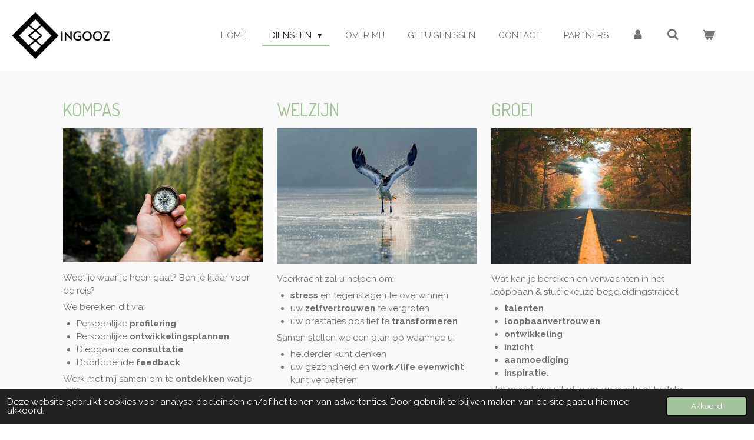

--- FILE ---
content_type: text/html; charset=UTF-8
request_url: https://www.ingooz.be/diensten/coaching-individuen
body_size: 11452
content:
<!DOCTYPE html>
<html lang="nl-BE">
    <head>
        <meta http-equiv="Content-Type" content="text/html; charset=utf-8">
        <meta name="viewport" content="width=device-width, initial-scale=1.0, maximum-scale=5.0">
        <meta http-equiv="X-UA-Compatible" content="IE=edge">
        <link rel="canonical" href="https://www.ingooz.be/diensten/coaching-individuen">
        <link rel="sitemap" type="application/xml" href="https://www.ingooz.be/sitemap.xml">
        <meta property="og:title" content="COACHING INDIVIDUEN/ INGOOZ Coaching &amp; Development">
        <meta property="og:url" content="https://www.ingooz.be/diensten/coaching-individuen">
        <base href="https://www.ingooz.be/">
        <meta name="description" property="og:description" content="De partner voor jouw bedrijf of jezelf (particulier). Aanbod van coaching; consulting, workshops &amp; begeleiding (trajecten op maat): Meer duidelijkheid en (be)grip krijgen, obstakels verwijderen om zo tot jouw doelstellingen te komen, eigen oplossingen genereren voor mogelijke terugkerende patronen &amp; problemen. België, Belgique, Belgium, Brussel, Bruxelles, Brussels, Machelen">
                <script nonce="a5a0568366210f7d36072e8e88e6d97b">
            
            window.JOUWWEB = window.JOUWWEB || {};
            window.JOUWWEB.application = window.JOUWWEB.application || {};
            window.JOUWWEB.application = {"backends":[{"domain":"jouwweb.nl","freeDomain":"jouwweb.site"},{"domain":"webador.com","freeDomain":"webadorsite.com"},{"domain":"webador.de","freeDomain":"webadorsite.com"},{"domain":"webador.fr","freeDomain":"webadorsite.com"},{"domain":"webador.es","freeDomain":"webadorsite.com"},{"domain":"webador.it","freeDomain":"webadorsite.com"},{"domain":"jouwweb.be","freeDomain":"jouwweb.site"},{"domain":"webador.ie","freeDomain":"webadorsite.com"},{"domain":"webador.co.uk","freeDomain":"webadorsite.com"},{"domain":"webador.at","freeDomain":"webadorsite.com"},{"domain":"webador.be","freeDomain":"webadorsite.com"},{"domain":"webador.ch","freeDomain":"webadorsite.com"},{"domain":"webador.ch","freeDomain":"webadorsite.com"},{"domain":"webador.mx","freeDomain":"webadorsite.com"},{"domain":"webador.com","freeDomain":"webadorsite.com"},{"domain":"webador.dk","freeDomain":"webadorsite.com"},{"domain":"webador.se","freeDomain":"webadorsite.com"},{"domain":"webador.no","freeDomain":"webadorsite.com"},{"domain":"webador.fi","freeDomain":"webadorsite.com"},{"domain":"webador.ca","freeDomain":"webadorsite.com"},{"domain":"webador.ca","freeDomain":"webadorsite.com"},{"domain":"webador.pl","freeDomain":"webadorsite.com"},{"domain":"webador.com.au","freeDomain":"webadorsite.com"},{"domain":"webador.nz","freeDomain":"webadorsite.com"}],"editorLocale":"nl-NL","editorTimezone":"Europe\/Amsterdam","editorLanguage":"nl","analytics4TrackingId":"G-E6PZPGE4QM","analyticsDimensions":[],"backendDomain":"www.jouwweb.nl","backendShortDomain":"jouwweb.nl","backendKey":"jouwweb-nl","freeWebsiteDomain":"jouwweb.site","noSsl":false,"build":{"reference":"fec0291"},"linkHostnames":["www.jouwweb.nl","www.webador.com","www.webador.de","www.webador.fr","www.webador.es","www.webador.it","www.jouwweb.be","www.webador.ie","www.webador.co.uk","www.webador.at","www.webador.be","www.webador.ch","fr.webador.ch","www.webador.mx","es.webador.com","www.webador.dk","www.webador.se","www.webador.no","www.webador.fi","www.webador.ca","fr.webador.ca","www.webador.pl","www.webador.com.au","www.webador.nz"],"assetsUrl":"https:\/\/assets.jwwb.nl","loginUrl":"https:\/\/www.jouwweb.nl\/inloggen","publishUrl":"https:\/\/www.jouwweb.nl\/v2\/website\/1830316\/publish-proxy","adminUserOrIp":false,"pricing":{"plans":{"lite":{"amount":"700","currency":"EUR"},"pro":{"amount":"1200","currency":"EUR"},"business":{"amount":"2400","currency":"EUR"}},"yearlyDiscount":{"price":{"amount":"0","currency":"EUR"},"ratio":0,"percent":"0%","discountPrice":{"amount":"0","currency":"EUR"},"termPricePerMonth":{"amount":"0","currency":"EUR"},"termPricePerYear":{"amount":"0","currency":"EUR"}}},"hcUrl":{"add-product-variants":"https:\/\/help.jouwweb.nl\/hc\/nl\/articles\/28594307773201","basic-vs-advanced-shipping":"https:\/\/help.jouwweb.nl\/hc\/nl\/articles\/28594268794257","html-in-head":"https:\/\/help.jouwweb.nl\/hc\/nl\/articles\/28594336422545","link-domain-name":"https:\/\/help.jouwweb.nl\/hc\/nl\/articles\/28594325307409","optimize-for-mobile":"https:\/\/help.jouwweb.nl\/hc\/nl\/articles\/28594312927121","seo":"https:\/\/help.jouwweb.nl\/hc\/nl\/sections\/28507243966737","transfer-domain-name":"https:\/\/help.jouwweb.nl\/hc\/nl\/articles\/28594325232657","website-not-secure":"https:\/\/help.jouwweb.nl\/hc\/nl\/articles\/28594252935825"}};
            window.JOUWWEB.brand = {"type":"jouwweb","name":"JouwWeb","domain":"JouwWeb.nl","supportEmail":"support@jouwweb.nl"};
                    
                window.JOUWWEB = window.JOUWWEB || {};
                window.JOUWWEB.websiteRendering = {"locale":"nl-BE","timezone":"Europe\/Lisbon","routes":{"api\/upload\/product-field":"\/_api\/upload\/product-field","checkout\/cart":"\/winkelwagen","payment":"\/bestelling-afronden\/:publicOrderId","payment\/forward":"\/bestelling-afronden\/:publicOrderId\/forward","public-order":"\/bestelling\/:publicOrderId","checkout\/authorize":"\/winkelwagen\/authorize\/:gateway","wishlist":"\/verlanglijst"}};
                                                    window.JOUWWEB.website = {"id":1830316,"locale":"nl-BE","enabled":true,"title":"Ingooz","hasTitle":true,"roleOfLoggedInUser":null,"ownerLocale":"nl-NL","plan":"pro","freeWebsiteDomain":"jouwweb.site","backendKey":"jouwweb-nl","currency":"EUR","defaultLocale":"nl-BE","url":"https:\/\/www.ingooz.be\/","homepageSegmentId":6917055,"category":"website","isOffline":false,"isPublished":true,"locales":["nl-BE"],"allowed":{"ads":false,"credits":true,"externalLinks":true,"slideshow":true,"customDefaultSlideshow":true,"hostedAlbums":true,"moderators":true,"mailboxQuota":1,"statisticsVisitors":true,"statisticsDetailed":true,"statisticsMonths":1,"favicon":true,"password":true,"freeDomains":0,"freeMailAccounts":1,"canUseLanguages":false,"fileUpload":true,"legacyFontSize":false,"webshop":true,"products":10,"imageText":false,"search":true,"audioUpload":true,"videoUpload":0,"allowDangerousForms":false,"allowHtmlCode":true,"mobileBar":true,"sidebar":true,"poll":false,"allowCustomForms":true,"allowBusinessListing":true,"allowCustomAnalytics":true,"allowAccountingLink":true,"digitalProducts":false,"sitemapElement":false},"mobileBar":{"enabled":true,"theme":"accent","email":{"active":true,"value":"info@ingooz.be"},"location":{"active":true,"value":"Kwekerijstraat, 18, Machelen"},"phone":{"active":true,"value":"+32478380812"},"whatsapp":{"active":true,"value":"+32478380812"},"social":{"active":true,"network":"instagram","value":"ingooz_coaching"}},"webshop":{"enabled":true,"currency":"EUR","taxEnabled":true,"taxInclusive":true,"vatDisclaimerVisible":false,"orderNotice":"<p>Indien je speciale wensen hebt kun je deze doorgeven via het Opmerkingen-veld in de laatste stap.<\/p>","orderConfirmation":null,"freeShipping":false,"freeShippingAmount":"0.00","shippingDisclaimerVisible":false,"pickupAllowed":true,"couponAllowed":false,"detailsPageAvailable":true,"socialMediaVisible":true,"termsPage":null,"termsPageUrl":null,"extraTerms":null,"pricingVisible":true,"orderButtonVisible":true,"shippingAdvanced":true,"shippingAdvancedBackEnd":true,"soldOutVisible":true,"backInStockNotificationEnabled":true,"canAddProducts":true,"nextOrderNumber":1,"allowedServicePoints":[],"sendcloudConfigured":false,"sendcloudFallbackPublicKey":"a3d50033a59b4a598f1d7ce7e72aafdf","taxExemptionAllowed":true,"invoiceComment":null,"emptyCartVisible":true,"minimumOrderPrice":null,"productNumbersEnabled":false,"wishlistEnabled":true,"hideTaxOnCart":false},"isTreatedAsWebshop":true};                            window.JOUWWEB.cart = {"products":[],"coupon":null,"shippingCountryCode":null,"shippingChoice":null,"breakdown":[]};                            window.JOUWWEB.scripts = ["website-rendering\/webshop"];                        window.parent.JOUWWEB.colorPalette = window.JOUWWEB.colorPalette;
        </script>
                <title>COACHING INDIVIDUEN/ INGOOZ Coaching &amp; Development</title>
                                            <link href="https://primary.jwwb.nl/public/q/m/a/temp-svykqkxujamvebynoqbt/touch-icon-iphone.png?bust=1619511653" rel="apple-touch-icon" sizes="60x60">                                                <link href="https://primary.jwwb.nl/public/q/m/a/temp-svykqkxujamvebynoqbt/touch-icon-ipad.png?bust=1619511653" rel="apple-touch-icon" sizes="76x76">                                                <link href="https://primary.jwwb.nl/public/q/m/a/temp-svykqkxujamvebynoqbt/touch-icon-iphone-retina.png?bust=1619511653" rel="apple-touch-icon" sizes="120x120">                                                <link href="https://primary.jwwb.nl/public/q/m/a/temp-svykqkxujamvebynoqbt/touch-icon-ipad-retina.png?bust=1619511653" rel="apple-touch-icon" sizes="152x152">                                                <link href="https://primary.jwwb.nl/public/q/m/a/temp-svykqkxujamvebynoqbt/favicon.png?bust=1619511653" rel="shortcut icon">                                                <link href="https://primary.jwwb.nl/public/q/m/a/temp-svykqkxujamvebynoqbt/favicon.png?bust=1619511653" rel="icon">                                        <meta property="og:image" content="https&#x3A;&#x2F;&#x2F;primary.jwwb.nl&#x2F;public&#x2F;q&#x2F;m&#x2F;a&#x2F;temp-svykqkxujamvebynoqbt&#x2F;x66zan&#x2F;logotransver.png">
                                    <meta name="twitter:card" content="summary_large_image">
                        <meta property="twitter:image" content="https&#x3A;&#x2F;&#x2F;primary.jwwb.nl&#x2F;public&#x2F;q&#x2F;m&#x2F;a&#x2F;temp-svykqkxujamvebynoqbt&#x2F;x66zan&#x2F;logotransver.png">
                                                    <script src="https://www.googletagmanager.com/gtag/js?id=UA-196583530-1" nonce="a5a0568366210f7d36072e8e88e6d97b" data-turbo-track="reload" async></script>
<script src="https://plausible.io/js/script.manual.js" nonce="a5a0568366210f7d36072e8e88e6d97b" data-turbo-track="reload" defer data-domain="shard16.jouwweb.nl"></script>
<link rel="stylesheet" type="text/css" href="https://gfonts.jwwb.nl/css?display=fallback&amp;family=Raleway%3A400%2C700%2C400italic%2C700italic%7CDosis%3A400%2C700%2C400italic%2C700italic" nonce="a5a0568366210f7d36072e8e88e6d97b" data-turbo-track="dynamic">
<script src="https://assets.jwwb.nl/assets/build/website-rendering/nl-BE.js?bust=d3785ddf4b6b2d1fb1dc" nonce="a5a0568366210f7d36072e8e88e6d97b" data-turbo-track="reload" defer></script>
<script src="https://assets.jwwb.nl/assets/website-rendering/runtime.e9aaeab0c631cbd69aaa.js?bust=0df1501923f96b249330" nonce="a5a0568366210f7d36072e8e88e6d97b" data-turbo-track="reload" defer></script>
<script src="https://assets.jwwb.nl/assets/website-rendering/103.3d75ec3708e54af67f50.js?bust=cb0aa3c978e146edbd0d" nonce="a5a0568366210f7d36072e8e88e6d97b" data-turbo-track="reload" defer></script>
<script src="https://assets.jwwb.nl/assets/website-rendering/main.f656389ec507dc20f0cb.js?bust=d20d7cd648ba41ec2448" nonce="a5a0568366210f7d36072e8e88e6d97b" data-turbo-track="reload" defer></script>
<link rel="preload" href="https://assets.jwwb.nl/assets/website-rendering/styles.e258e1c0caffe3e22b8c.css?bust=00dff845dced716b5f3e" as="style">
<link rel="preload" href="https://assets.jwwb.nl/assets/website-rendering/fonts/icons-website-rendering/font/website-rendering.woff2?bust=bd2797014f9452dadc8e" as="font" crossorigin>
<link rel="preconnect" href="https://gfonts.jwwb.nl">
<link rel="stylesheet" type="text/css" href="https://assets.jwwb.nl/assets/website-rendering/styles.e258e1c0caffe3e22b8c.css?bust=00dff845dced716b5f3e" nonce="a5a0568366210f7d36072e8e88e6d97b" data-turbo-track="dynamic">
<link rel="preconnect" href="https://assets.jwwb.nl">
<link rel="preconnect" href="https://www.google-analytics.com">
<link rel="stylesheet" type="text/css" href="https://primary.jwwb.nl/public/q/m/a/temp-svykqkxujamvebynoqbt/style.css?bust=1768565514" nonce="a5a0568366210f7d36072e8e88e6d97b" data-turbo-track="dynamic">    </head>
    <body
        id="top"
        class="jw-is-no-slideshow jw-header-is-image jw-is-segment-page jw-is-frontend jw-is-no-sidebar jw-is-no-messagebar jw-is-no-touch-device jw-is-no-mobile"
                                    data-jouwweb-page="7156065"
                                                data-jouwweb-segment-id="7156065"
                                                data-jouwweb-segment-type="page"
                                                data-template-threshold="960"
                                                data-template-name="business-banner&#x7C;gadget"
                            itemscope
        itemtype="https://schema.org/WebPage"
    >
                                    <meta itemprop="url" content="https://www.ingooz.be/diensten/coaching-individuen">
        <a href="#main-content" class="jw-skip-link">
            Ga direct naar de hoofdinhoud        </a>
        <div class="jw-background"></div>
        <div class="jw-body">
            <div class="jw-mobile-menu jw-mobile-is-logo js-mobile-menu">
            <button
            type="button"
            class="jw-mobile-menu__button jw-mobile-toggle"
            aria-label="Open / sluit menu"
        >
            <span class="jw-icon-burger"></span>
        </button>
        <div class="jw-mobile-header jw-mobile-header--image">
        <a            class="jw-mobile-header-content"
                            href="/"
                        >
                            <img class="jw-mobile-logo jw-mobile-logo--landscape" src="https://primary.jwwb.nl/public/q/m/a/temp-svykqkxujamvebynoqbt/8ktqif/1b.png?enable-io=true&amp;enable=upscale&amp;height=70" srcset="https://primary.jwwb.nl/public/q/m/a/temp-svykqkxujamvebynoqbt/8ktqif/1b.png?enable-io=true&amp;enable=upscale&amp;height=70 1x, https://primary.jwwb.nl/public/q/m/a/temp-svykqkxujamvebynoqbt/8ktqif/1b.png?enable-io=true&amp;enable=upscale&amp;height=140&amp;quality=70 2x" alt="Ingooz" title="Ingooz">                                </a>
    </div>

        <a
        href="/winkelwagen"
        class="jw-mobile-menu__button jw-mobile-header-cart"
        aria-label="Bekijk winkelwagen"
    >
        <span class="jw-icon-badge-wrapper">
            <span class="website-rendering-icon-basket" aria-hidden="true"></span>
            <span class="jw-icon-badge hidden" aria-hidden="true"></span>
        </span>
    </a>
    
    </div>
    <div class="jw-mobile-menu-search jw-mobile-menu-search--hidden">
        <form
            action="/zoeken"
            method="get"
            class="jw-mobile-menu-search__box"
        >
            <input
                type="text"
                name="q"
                value=""
                placeholder="Zoeken..."
                class="jw-mobile-menu-search__input"
                aria-label="Zoeken"
            >
            <button type="submit" class="jw-btn jw-btn--style-flat jw-mobile-menu-search__button" aria-label="Zoeken">
                <span class="website-rendering-icon-search" aria-hidden="true"></span>
            </button>
            <button type="button" class="jw-btn jw-btn--style-flat jw-mobile-menu-search__button js-cancel-search" aria-label="Zoekopdracht annuleren">
                <span class="website-rendering-icon-cancel" aria-hidden="true"></span>
            </button>
        </form>
    </div>
            <script nonce="a5a0568366210f7d36072e8e88e6d97b">
    JOUWWEB.templateConfig = {
        header: {
            mobileSelector: '.jw-mobile-menu',
            updatePusher: function (headerHeight, state) {
                $('.jw-menu-clone').css('top', headerHeight);
            },
        },
    };
</script>
<header class="header-wrap js-topbar-content-container">
    <div class="header">
        <div class="jw-header-logo">
            <div
    id="jw-header-image-container"
    class="jw-header jw-header-image jw-header-image-toggle"
    style="flex-basis: 167px; max-width: 167px; flex-shrink: 1;"
>
            <a href="/">
        <img id="jw-header-image" data-image-id="38900734" srcset="https://primary.jwwb.nl/public/q/m/a/temp-svykqkxujamvebynoqbt/8ktqif/1b.png?enable-io=true&amp;width=167 167w, https://primary.jwwb.nl/public/q/m/a/temp-svykqkxujamvebynoqbt/8ktqif/1b.png?enable-io=true&amp;width=334 334w" class="jw-header-image" title="Ingooz" style="max-height: 80px;" sizes="167px" width="167" height="80" intrinsicsize="167.00 x 80.00" alt="Ingooz">                </a>
    </div>
        <div
    class="jw-header jw-header-title-container jw-header-text jw-header-text-toggle"
    data-stylable="true"
>
    <a        id="jw-header-title"
        class="jw-header-title"
                    href="/"
            >
        Ingooz    </a>
</div>
</div>
    </div>
    <nav class="menu jw-menu-copy">
        <ul
    id="jw-menu"
    class="jw-menu jw-menu-horizontal"
            >
            <li
    class="jw-menu-item"
>
        <a        class="jw-menu-link"
        href="/"                                            data-page-link-id="6917055"
                            >
                <span class="">
            HOME        </span>
            </a>
                </li>
            <li
    class="jw-menu-item jw-menu-has-submenu jw-menu-is-active"
>
        <a        class="jw-menu-link js-active-menu-item"
        href="/diensten"                                            data-page-link-id="7095325"
                            >
                <span class="">
            DIENSTEN        </span>
                    <span class="jw-arrow jw-arrow-toplevel"></span>
            </a>
                    <ul
            class="jw-submenu"
                    >
                            <li
    class="jw-menu-item jw-menu-is-active"
>
        <a        class="jw-menu-link js-active-menu-item"
        href="/diensten/coaching-individuen"                                            data-page-link-id="7156065"
                            >
                <span class="">
            COACHING INDIVIDUEN        </span>
            </a>
                </li>
                            <li
    class="jw-menu-item"
>
        <a        class="jw-menu-link"
        href="/diensten/coaching-bedrijven"                                            data-page-link-id="7156060"
                            >
                <span class="">
            COACHING BEDRIJVEN        </span>
            </a>
                </li>
                    </ul>
        </li>
            <li
    class="jw-menu-item"
>
        <a        class="jw-menu-link"
        href="/over-mij"                                            data-page-link-id="6944755"
                            >
                <span class="">
            OVER MIJ        </span>
            </a>
                </li>
            <li
    class="jw-menu-item"
>
        <a        class="jw-menu-link"
        href="/getuigenissen"                                            data-page-link-id="6944800"
                            >
                <span class="">
            GETUIGENISSEN        </span>
            </a>
                </li>
            <li
    class="jw-menu-item"
>
        <a        class="jw-menu-link"
        href="/contact"                                            data-page-link-id="6944762"
                            >
                <span class="">
            CONTACT        </span>
            </a>
                </li>
            <li
    class="jw-menu-item"
>
        <a        class="jw-menu-link"
        href="/partners"                                            data-page-link-id="7095339"
                            >
                <span class="">
            PARTNERS        </span>
            </a>
                </li>
            <li
    class="jw-menu-item"
>
        <a        class="jw-menu-link jw-menu-link--icon"
        href="/account"                                                            title="Account"
            >
                                <span class="website-rendering-icon-user"></span>
                            <span class="hidden-desktop-horizontal-menu">
            Account        </span>
            </a>
                </li>
            <li
    class="jw-menu-item jw-menu-search-item"
>
        <button        class="jw-menu-link jw-menu-link--icon jw-text-button"
                                                                    title="Zoeken"
            >
                                <span class="website-rendering-icon-search"></span>
                            <span class="hidden-desktop-horizontal-menu">
            Zoeken        </span>
            </button>
                
            <div class="jw-popover-container jw-popover-container--inline is-hidden">
                <div class="jw-popover-backdrop"></div>
                <div class="jw-popover">
                    <div class="jw-popover__arrow"></div>
                    <div class="jw-popover__content jw-section-white">
                        <form  class="jw-search" action="/zoeken" method="get">
                            
                            <input class="jw-search__input" type="text" name="q" value="" placeholder="Zoeken..." aria-label="Zoeken" >
                            <button class="jw-search__submit" type="submit" aria-label="Zoeken">
                                <span class="website-rendering-icon-search" aria-hidden="true"></span>
                            </button>
                        </form>
                    </div>
                </div>
            </div>
                        </li>
            <li
    class="jw-menu-item jw-menu-wishlist-item js-menu-wishlist-item jw-menu-wishlist-item--hidden"
>
        <a        class="jw-menu-link jw-menu-link--icon"
        href="/verlanglijst"                                                            title="Verlanglijst"
            >
                                    <span class="jw-icon-badge-wrapper">
                        <span class="website-rendering-icon-heart"></span>
                                            <span class="jw-icon-badge hidden">
                    0                </span>
                            <span class="hidden-desktop-horizontal-menu">
            Verlanglijst        </span>
            </a>
                </li>
            <li
    class="jw-menu-item js-menu-cart-item "
>
        <a        class="jw-menu-link jw-menu-link--icon"
        href="/winkelwagen"                                                            title="Winkelwagen"
            >
                                    <span class="jw-icon-badge-wrapper">
                        <span class="website-rendering-icon-basket"></span>
                                            <span class="jw-icon-badge hidden">
                    0                </span>
                            <span class="hidden-desktop-horizontal-menu">
            Winkelwagen        </span>
            </a>
                </li>
    
    </ul>

    <script nonce="a5a0568366210f7d36072e8e88e6d97b" id="jw-mobile-menu-template" type="text/template">
        <ul id="jw-menu" class="jw-menu jw-menu-horizontal jw-menu-spacing--mobile-bar">
                            <li
    class="jw-menu-item jw-menu-search-item"
>
                
                 <li class="jw-menu-item jw-mobile-menu-search-item">
                    <form class="jw-search" action="/zoeken" method="get">
                        <input class="jw-search__input" type="text" name="q" value="" placeholder="Zoeken..." aria-label="Zoeken">
                        <button class="jw-search__submit" type="submit" aria-label="Zoeken">
                            <span class="website-rendering-icon-search" aria-hidden="true"></span>
                        </button>
                    </form>
                </li>
                        </li>
                            <li
    class="jw-menu-item"
>
        <a        class="jw-menu-link"
        href="/"                                            data-page-link-id="6917055"
                            >
                <span class="">
            HOME        </span>
            </a>
                </li>
                            <li
    class="jw-menu-item jw-menu-has-submenu jw-menu-is-active"
>
        <a        class="jw-menu-link js-active-menu-item"
        href="/diensten"                                            data-page-link-id="7095325"
                            >
                <span class="">
            DIENSTEN        </span>
                    <span class="jw-arrow jw-arrow-toplevel"></span>
            </a>
                    <ul
            class="jw-submenu"
                    >
                            <li
    class="jw-menu-item jw-menu-is-active"
>
        <a        class="jw-menu-link js-active-menu-item"
        href="/diensten/coaching-individuen"                                            data-page-link-id="7156065"
                            >
                <span class="">
            COACHING INDIVIDUEN        </span>
            </a>
                </li>
                            <li
    class="jw-menu-item"
>
        <a        class="jw-menu-link"
        href="/diensten/coaching-bedrijven"                                            data-page-link-id="7156060"
                            >
                <span class="">
            COACHING BEDRIJVEN        </span>
            </a>
                </li>
                    </ul>
        </li>
                            <li
    class="jw-menu-item"
>
        <a        class="jw-menu-link"
        href="/over-mij"                                            data-page-link-id="6944755"
                            >
                <span class="">
            OVER MIJ        </span>
            </a>
                </li>
                            <li
    class="jw-menu-item"
>
        <a        class="jw-menu-link"
        href="/getuigenissen"                                            data-page-link-id="6944800"
                            >
                <span class="">
            GETUIGENISSEN        </span>
            </a>
                </li>
                            <li
    class="jw-menu-item"
>
        <a        class="jw-menu-link"
        href="/contact"                                            data-page-link-id="6944762"
                            >
                <span class="">
            CONTACT        </span>
            </a>
                </li>
                            <li
    class="jw-menu-item"
>
        <a        class="jw-menu-link"
        href="/partners"                                            data-page-link-id="7095339"
                            >
                <span class="">
            PARTNERS        </span>
            </a>
                </li>
                            <li
    class="jw-menu-item"
>
        <a        class="jw-menu-link jw-menu-link--icon"
        href="/account"                                                            title="Account"
            >
                                <span class="website-rendering-icon-user"></span>
                            <span class="hidden-desktop-horizontal-menu">
            Account        </span>
            </a>
                </li>
                            <li
    class="jw-menu-item jw-menu-wishlist-item js-menu-wishlist-item jw-menu-wishlist-item--hidden"
>
        <a        class="jw-menu-link jw-menu-link--icon"
        href="/verlanglijst"                                                            title="Verlanglijst"
            >
                                    <span class="jw-icon-badge-wrapper">
                        <span class="website-rendering-icon-heart"></span>
                                            <span class="jw-icon-badge hidden">
                    0                </span>
                            <span class="hidden-desktop-horizontal-menu">
            Verlanglijst        </span>
            </a>
                </li>
            
                    </ul>
    </script>
    </nav>
</header>
<div class="main-content">
    
<main id="main-content" class="block-content">
    <div data-section-name="content" class="jw-section jw-section-content jw-responsive">
        <div
    id="jw-element-112037115"
    data-jw-element-id="112037115"
        class="jw-tree-node jw-element jw-strip-root jw-tree-container jw-node-is-first-child jw-node-is-last-child"
>
    <div
    id="jw-element-348168694"
    data-jw-element-id="348168694"
        class="jw-tree-node jw-element jw-strip jw-tree-container jw-strip--default jw-strip--style-color jw-strip--color-default jw-strip--padding-both jw-node-is-first-child jw-strip--primary jw-node-is-last-child"
>
    <div class="jw-strip__content-container"><div class="jw-strip__content jw-responsive">
                    <div
    id="jw-element-112037785"
    data-jw-element-id="112037785"
        class="jw-tree-node jw-element jw-columns jw-tree-container jw-tree-horizontal jw-columns--mode-flex jw-node-is-first-child jw-node-is-last-child"
>
    <div
    id="jw-element-112037786"
    data-jw-element-id="112037786"
            style="width: 33.333333333333%"
        class="jw-tree-node jw-element jw-column jw-tree-container jw-node-is-first-child jw-responsive lt400 lt480 lt540 lt600 lt640 lt800"
>
    <div
    id="jw-element-112037839"
    data-jw-element-id="112037839"
        class="jw-tree-node jw-element jw-image-text jw-node-is-first-child"
>
    <div class="jw-element-imagetext-text">
            <h2 class="jw-heading-100"><span style="color: #a3c299;">KOMPAS</span><span style="color: #a3c299;"></span></h2>    </div>
</div><div
    id="jw-element-112899189"
    data-jw-element-id="112899189"
        class="jw-tree-node jw-element jw-image"
>
    <div
    class="jw-intent jw-element-image jw-element-content jw-element-image-is-center"
            style="width: 100%;"
    >
            
        
                <picture
            class="jw-element-image__image-wrapper jw-image-is-square jw-intrinsic"
            style="padding-top: 67.3342%;"
        >
                                            <img class="jw-element-image__image jw-intrinsic__item" style="--jw-element-image--pan-x: 0.5; --jw-element-image--pan-y: 0.5;" alt="" src="https://primary.jwwb.nl/public/q/m/a/temp-svykqkxujamvebynoqbt/jamie-street-_94HLr_QXo8-unsplash.jpg" srcset="https://primary.jwwb.nl/public/q/m/a/temp-svykqkxujamvebynoqbt/q82003/jamie-street-_94HLr_QXo8-unsplash.jpg?enable-io=true&amp;width=96 96w, https://primary.jwwb.nl/public/q/m/a/temp-svykqkxujamvebynoqbt/q82003/jamie-street-_94HLr_QXo8-unsplash.jpg?enable-io=true&amp;width=147 147w, https://primary.jwwb.nl/public/q/m/a/temp-svykqkxujamvebynoqbt/q82003/jamie-street-_94HLr_QXo8-unsplash.jpg?enable-io=true&amp;width=226 226w, https://primary.jwwb.nl/public/q/m/a/temp-svykqkxujamvebynoqbt/q82003/jamie-street-_94HLr_QXo8-unsplash.jpg?enable-io=true&amp;width=347 347w, https://primary.jwwb.nl/public/q/m/a/temp-svykqkxujamvebynoqbt/q82003/jamie-street-_94HLr_QXo8-unsplash.jpg?enable-io=true&amp;width=532 532w, https://primary.jwwb.nl/public/q/m/a/temp-svykqkxujamvebynoqbt/q82003/jamie-street-_94HLr_QXo8-unsplash.jpg?enable-io=true&amp;width=816 816w, https://primary.jwwb.nl/public/q/m/a/temp-svykqkxujamvebynoqbt/q82003/jamie-street-_94HLr_QXo8-unsplash.jpg?enable-io=true&amp;width=1252 1252w, https://primary.jwwb.nl/public/q/m/a/temp-svykqkxujamvebynoqbt/q82003/jamie-street-_94HLr_QXo8-unsplash.jpg?enable-io=true&amp;width=1920 1920w" sizes="auto, min(100vw, 1200px), 100vw" loading="lazy" width="799" height="538">                    </picture>

            </div>
</div><div
    id="jw-element-119854079"
    data-jw-element-id="119854079"
        class="jw-tree-node jw-element jw-image-text jw-node-is-last-child"
>
    <div class="jw-element-imagetext-text">
            <p><span class="" lang="nl">Weet je waar je heen gaat? </span><span class="" lang="nl">Ben je klaar voor de reis?</span><span class="" lang="nl"></span><span class="" lang="nl"></span><span class="" lang="nl"></span></p>
<p><span class="" lang="nl">We bereiken dit via:</span></p>
<ul>
<li><span class="" lang="nl">Persoonlijke <strong>profilering </strong></span></li>
<li><span class="" lang="nl">Persoonlijke <strong>ontwikkelingsplannen</strong></span></li>
<li><span class="" lang="nl">Diepgaande <strong>consultatie</strong></span></li>
<li><span class="" lang="nl">Doorlopende <strong>feedback</strong></span><span class="" lang="nl"></span><span class="" lang="nl"></span></li>
</ul>
<p><span class="" lang="nl">Werk met mij samen om te <strong>ontdekken</strong> wat je drijft. </span></p>
<p><span class="" lang="nl">Hoe we je <strong>sterke punten</strong> kunnen maximaliseren en uw <strong>potentieel</strong> kunnen bevorderen.</span></p>
<p>&nbsp;</p>
<p>&nbsp;</p>    </div>
</div></div><div
    id="jw-element-112037787"
    data-jw-element-id="112037787"
            style="width: 33.333333333333%"
        class="jw-tree-node jw-element jw-column jw-tree-container jw-responsive lt400 lt480 lt540 lt600 lt640 lt800"
>
    <div
    id="jw-element-112037852"
    data-jw-element-id="112037852"
        class="jw-tree-node jw-element jw-image-text jw-node-is-first-child"
>
    <div class="jw-element-imagetext-text">
            <h2 class="jw-heading-100"><span style="color: #a3c299;">WELZIJN</span></h2>    </div>
</div><div
    id="jw-element-112899244"
    data-jw-element-id="112899244"
        class="jw-tree-node jw-element jw-image"
>
    <div
    class="jw-intent jw-element-image jw-element-content jw-element-image-is-left"
            style="width: 100%;"
    >
            
        
                <picture
            class="jw-element-image__image-wrapper jw-image-is-square jw-intrinsic"
            style="padding-top: 67.9599%;"
        >
                                            <img class="jw-element-image__image jw-intrinsic__item" style="--jw-element-image--pan-x: 0.5; --jw-element-image--pan-y: 0.5;" alt="" src="https://primary.jwwb.nl/public/q/m/a/temp-svykqkxujamvebynoqbt/AdobeStock_295964204-1.jpeg" srcset="https://primary.jwwb.nl/public/q/m/a/temp-svykqkxujamvebynoqbt/jmn5ma/AdobeStock_295964204-1.jpeg?enable-io=true&amp;width=96 96w, https://primary.jwwb.nl/public/q/m/a/temp-svykqkxujamvebynoqbt/jmn5ma/AdobeStock_295964204-1.jpeg?enable-io=true&amp;width=147 147w, https://primary.jwwb.nl/public/q/m/a/temp-svykqkxujamvebynoqbt/jmn5ma/AdobeStock_295964204-1.jpeg?enable-io=true&amp;width=226 226w, https://primary.jwwb.nl/public/q/m/a/temp-svykqkxujamvebynoqbt/jmn5ma/AdobeStock_295964204-1.jpeg?enable-io=true&amp;width=347 347w, https://primary.jwwb.nl/public/q/m/a/temp-svykqkxujamvebynoqbt/jmn5ma/AdobeStock_295964204-1.jpeg?enable-io=true&amp;width=532 532w, https://primary.jwwb.nl/public/q/m/a/temp-svykqkxujamvebynoqbt/jmn5ma/AdobeStock_295964204-1.jpeg?enable-io=true&amp;width=816 816w, https://primary.jwwb.nl/public/q/m/a/temp-svykqkxujamvebynoqbt/jmn5ma/AdobeStock_295964204-1.jpeg?enable-io=true&amp;width=1252 1252w, https://primary.jwwb.nl/public/q/m/a/temp-svykqkxujamvebynoqbt/jmn5ma/AdobeStock_295964204-1.jpeg?enable-io=true&amp;width=1920 1920w" sizes="auto, min(100vw, 1200px), 100vw" loading="lazy" width="799" height="543">                    </picture>

            </div>
</div><div
    id="jw-element-120481236"
    data-jw-element-id="120481236"
        class="jw-tree-node jw-element jw-image-text jw-node-is-last-child"
>
    <div class="jw-element-imagetext-text">
            <p><span class="" lang="nl">Veerkracht zal u helpen om:</span></p>
<ul>
<li><span class="" lang="nl"><strong>stress</strong> en tegenslagen te overwinnen</span></li>
<li><span class="" lang="nl">uw <strong>zelfvertrouwen</strong> te vergroten </span></li>
<li><span class="" lang="nl">uw prestaties positief te <strong>transformeren</strong></span></li>
</ul>
<p><span class="" lang="nl">Samen stellen we een plan op waarmee u:</span></p>
<ul>
<li><span class="" lang="nl">helderder kunt denken</span></li>
<li><span class="" lang="nl">uw gezondheid en <strong>work/life evenwicht</strong> kunt verbeteren</span></li>
<li><span class="" lang="nl">betere <strong>beslissingen</strong> kunt nemen</span></li>
<li><span class="" lang="nl">uw werk/priv&eacute;kwesties beter kunt aanpakken </span></li>
<li><span class="" lang="nl"><strong>positieve veranderingen</strong> op de l<strong>ange termijn</strong> kunt cre&euml;ren. </span></li>
</ul>
<p><span class="" lang="nl" style="color: #757575;">Met&nbsp;<strong><span class="" lang="nl" style="color: #a3c299;"> <a data-jwlink-type="page" data-jwlink-identifier="7583206" data-jwlink-title="BEST" href="/best" style="color: #a3c299;">B-E-St</a> </span></strong>bieden we jou een volledige ondersteuning van de <strong>fysieke &amp; mentale processen</strong> in je lichaam.</span></p>    </div>
</div></div><div
    id="jw-element-121126215"
    data-jw-element-id="121126215"
            style="width: 33.333333333333%"
        class="jw-tree-node jw-element jw-column jw-tree-container jw-node-is-last-child jw-responsive lt400 lt480 lt540 lt600 lt640 lt800"
>
    <div
    id="jw-element-112037868"
    data-jw-element-id="112037868"
        class="jw-tree-node jw-element jw-image-text jw-node-is-first-child"
>
    <div class="jw-element-imagetext-text">
            <h2 class="jw-heading-100"><span style="color: #a3c299;">GROEI</span></h2>    </div>
</div><div
    id="jw-element-112899380"
    data-jw-element-id="112899380"
        class="jw-tree-node jw-element jw-image"
>
    <div
    class="jw-intent jw-element-image jw-element-content jw-element-image-is-left"
            style="width: 100%;"
    >
            
        
                <picture
            class="jw-element-image__image-wrapper jw-image-is-square jw-intrinsic"
            style="padding-top: 67.8679%;"
        >
                                            <img class="jw-element-image__image jw-intrinsic__item" style="--jw-element-image--pan-x: 0.5; --jw-element-image--pan-y: 0.5;" alt="" src="https://primary.jwwb.nl/public/q/m/a/temp-svykqkxujamvebynoqbt/vp98fh/patrick-tomasso-5hvn-2WW6rY-unsplash.jpg?enable-io=true&amp;enable=upscale&amp;crop=1.4735%3A1&amp;width=800" srcset="https://primary.jwwb.nl/public/q/m/a/temp-svykqkxujamvebynoqbt/vp98fh/patrick-tomasso-5hvn-2WW6rY-unsplash.jpg?enable-io=true&amp;crop=1.4735%3A1&amp;width=96 96w, https://primary.jwwb.nl/public/q/m/a/temp-svykqkxujamvebynoqbt/vp98fh/patrick-tomasso-5hvn-2WW6rY-unsplash.jpg?enable-io=true&amp;crop=1.4735%3A1&amp;width=147 147w, https://primary.jwwb.nl/public/q/m/a/temp-svykqkxujamvebynoqbt/vp98fh/patrick-tomasso-5hvn-2WW6rY-unsplash.jpg?enable-io=true&amp;crop=1.4735%3A1&amp;width=226 226w, https://primary.jwwb.nl/public/q/m/a/temp-svykqkxujamvebynoqbt/vp98fh/patrick-tomasso-5hvn-2WW6rY-unsplash.jpg?enable-io=true&amp;crop=1.4735%3A1&amp;width=347 347w, https://primary.jwwb.nl/public/q/m/a/temp-svykqkxujamvebynoqbt/vp98fh/patrick-tomasso-5hvn-2WW6rY-unsplash.jpg?enable-io=true&amp;crop=1.4735%3A1&amp;width=532 532w, https://primary.jwwb.nl/public/q/m/a/temp-svykqkxujamvebynoqbt/vp98fh/patrick-tomasso-5hvn-2WW6rY-unsplash.jpg?enable-io=true&amp;crop=1.4735%3A1&amp;width=816 816w, https://primary.jwwb.nl/public/q/m/a/temp-svykqkxujamvebynoqbt/vp98fh/patrick-tomasso-5hvn-2WW6rY-unsplash.jpg?enable-io=true&amp;crop=1.4735%3A1&amp;width=1252 1252w, https://primary.jwwb.nl/public/q/m/a/temp-svykqkxujamvebynoqbt/vp98fh/patrick-tomasso-5hvn-2WW6rY-unsplash.jpg?enable-io=true&amp;crop=1.4735%3A1&amp;width=1920 1920w" sizes="auto, min(100vw, 1200px), 100vw" loading="lazy" width="800" height="542.94294294294">                    </picture>

            </div>
</div><div
    id="jw-element-119853967"
    data-jw-element-id="119853967"
        class="jw-tree-node jw-element jw-image-text"
>
    <div class="jw-element-imagetext-text">
            <p><span class="" lang="nl">Wat kan je bereiken en verwachten in het loopbaan &amp; studiekeuze begeleidingstraject</span></p>
<ul>
<li><strong><span class="" lang="nl">talenten</span></strong></li>
<li><strong><span class="" lang="nl">loopbaanvertrouwen</span></strong></li>
<li><strong><span class="" lang="nl">ontwikkeling</span></strong></li>
<li><strong><span class="" lang="nl">inzicht</span></strong></li>
<li><strong><span class="" lang="nl">aanmoediging</span></strong></li>
<li><strong><span class="" lang="nl">inspiratie. </span></strong></li>
</ul>
<p><span class="" lang="nl">Het maakt niet uit of je op de eerste of laatste trede van je carri&egrave;re ladder staat! </span></p>
<p><span>INGOOZ werkt samen met erkende loopbaancentra en <strong>partner van de VDAB.</strong> Daardoor betaal je bij ons maar&nbsp;</span><strong>45 euro per <a data-jwlink-type="page" data-jwlink-identifier="7583203" data-jwlink-title="LOOPBAAN CHEQUES" href="/loopbaan-cheques">loopbaancheque</a></strong><span>.</span></p>    </div>
</div><div
    id="jw-element-120564884"
    data-jw-element-id="120564884"
        class="jw-tree-node jw-element jw-image jw-node-is-last-child"
>
    <div
    class="jw-intent jw-element-image jw-element-content jw-element-image-is-left"
            style="width: 100%;"
    >
            
        
                <picture
            class="jw-element-image__image-wrapper jw-image-is-square jw-intrinsic"
            style="padding-top: 29.6667%;"
        >
                                            <img class="jw-element-image__image jw-intrinsic__item" style="--jw-element-image--pan-x: 0.5; --jw-element-image--pan-y: 0.5;" alt="" src="https://primary.jwwb.nl/public/q/m/a/temp-svykqkxujamvebynoqbt/Loopbaancheques.jpg" srcset="https://primary.jwwb.nl/public/q/m/a/temp-svykqkxujamvebynoqbt/gfq2gs/Loopbaancheques.jpg?enable-io=true&amp;width=96 96w, https://primary.jwwb.nl/public/q/m/a/temp-svykqkxujamvebynoqbt/gfq2gs/Loopbaancheques.jpg?enable-io=true&amp;width=147 147w, https://primary.jwwb.nl/public/q/m/a/temp-svykqkxujamvebynoqbt/gfq2gs/Loopbaancheques.jpg?enable-io=true&amp;width=226 226w, https://primary.jwwb.nl/public/q/m/a/temp-svykqkxujamvebynoqbt/gfq2gs/Loopbaancheques.jpg?enable-io=true&amp;width=347 347w, https://primary.jwwb.nl/public/q/m/a/temp-svykqkxujamvebynoqbt/gfq2gs/Loopbaancheques.jpg?enable-io=true&amp;width=532 532w, https://primary.jwwb.nl/public/q/m/a/temp-svykqkxujamvebynoqbt/gfq2gs/Loopbaancheques.jpg?enable-io=true&amp;width=816 816w, https://primary.jwwb.nl/public/q/m/a/temp-svykqkxujamvebynoqbt/gfq2gs/Loopbaancheques.jpg?enable-io=true&amp;width=1252 1252w, https://primary.jwwb.nl/public/q/m/a/temp-svykqkxujamvebynoqbt/gfq2gs/Loopbaancheques.jpg?enable-io=true&amp;width=1920 1920w" sizes="auto, min(100vw, 1200px), 100vw" loading="lazy" width="300" height="89">                    </picture>

            </div>
</div></div></div></div></div></div></div>            </div>
</main>
    </div>
<footer class="block-footer">
    <div
        data-section-name="footer"
        class="jw-section jw-section-footer jw-responsive"
    >
                <div class="jw-strip jw-strip--default jw-strip--style-color jw-strip--primary jw-strip--color-default jw-strip--padding-both"><div class="jw-strip__content-container"><div class="jw-strip__content jw-responsive">            <div
    id="jw-element-120574749"
    data-jw-element-id="120574749"
        class="jw-tree-node jw-element jw-simple-root jw-tree-container jw-node-is-first-child jw-node-is-last-child"
>
    <div
    id="jw-element-120564779"
    data-jw-element-id="120564779"
        class="jw-tree-node jw-element jw-columns jw-tree-container jw-tree-horizontal jw-columns--mode-flex jw-node-is-first-child jw-node-is-last-child"
>
    <div
    id="jw-element-120564780"
    data-jw-element-id="120564780"
            style="width: 50%"
        class="jw-tree-node jw-element jw-column jw-tree-container jw-node-is-first-child jw-responsive lt540 lt600 lt640 lt800"
>
    <div
    id="jw-element-120573961"
    data-jw-element-id="120573961"
        class="jw-tree-node jw-element jw-image-text jw-node-is-first-child jw-node-is-last-child"
>
    <div class="jw-element-imagetext-text">
            <p><strong>INGOOZ</strong></p>
<ul>
<li class=""><span></span><span>Kwekerijstraat 18, 1830 Machelen</span></li>
<li class=""><span></span><span><a href="mailto:info@ingooz.be" data-jwlink-type="email" data-jwlink-identifier="info@ingooz.be" data-jwlink-title="info@ingooz.be">info@ingooz.be</a></span></li>
<li class=""><span></span><span><a target="_blank" href="https://www.ingooz.be" rel="noopener" data-jwlink-type="extern" data-jwlink-identifier="https://www.ingooz.be" data-jwlink-title="https://www.ingooz.be">https://www.ingooz.be</a></span></li>
<li class=""><span></span><span>BE 0761.699.527</span><br /><span></span></li>
</ul>    </div>
</div></div><div
    id="jw-element-120574804"
    data-jw-element-id="120574804"
            style="width: 50%"
        class="jw-tree-node jw-element jw-column jw-tree-container jw-node-is-last-child jw-responsive lt540 lt600 lt640 lt800"
>
    <div
    id="jw-element-173073854"
    data-jw-element-id="173073854"
        class="jw-tree-node jw-element jw-social-follow jw-node-is-first-child"
>
    <div class="jw-element-social-follow jw-element-social-follow--size-m jw-element-social-follow--style-border jw-element-social-follow--roundness-square jw-element-social-follow--color-brand"
     style="text-align: left">
    <span class="jw-element-content">
    <a
            href="https://facebook.com/ingooz-coaching-development-106880918577040"
            target="_blank"
            rel="noopener"
            style=""
            class="jw-element-social-follow-profile jw-element-social-follow-profile--medium-facebook"
                    >
            <i class="website-rendering-icon-facebook"></i>
        </a><a
            href="https://instagram.com/ingooz_coaching"
            target="_blank"
            rel="noopener"
            style=""
            class="jw-element-social-follow-profile jw-element-social-follow-profile--medium-instagram"
                    >
            <i class="website-rendering-icon-instagram"></i>
        </a><a
            href="https://linkedin.com/in/katty-van-roey-ingooz/"
            target="_blank"
            rel="noopener"
            style=""
            class="jw-element-social-follow-profile jw-element-social-follow-profile--medium-linkedin"
                    >
            <i class="website-rendering-icon-linkedin"></i>
        </a><a
            href="https://api.whatsapp.com/send?phone=32478380812"
            target="_blank"
            rel="noopener"
            style=""
            class="jw-element-social-follow-profile jw-element-social-follow-profile--medium-whatsapp"
                    >
            <i class="website-rendering-icon-whatsapp"></i>
        </a>    </span>
    </div>
</div><div
    id="jw-element-120574908"
    data-jw-element-id="120574908"
        class="jw-tree-node jw-element jw-image-text jw-node-is-last-child"
>
    <div class="jw-element-imagetext-text">
            <ul>
<li><span><a data-jwlink-type="page" data-jwlink-identifier="7582864" data-jwlink-title="Privacy" href="/contact/privacy">Privacy beleid</a>&nbsp;</span><span></span></li>
</ul>    </div>
</div></div></div></div>                            <div class="jw-credits clear">
                    <div class="jw-credits-owner">
                        <div id="jw-footer-text">
                            <div class="jw-footer-text-content">
                                &copy; 2021 - 2026 Ingooz                            </div>
                        </div>
                    </div>
                    <div class="jw-credits-right">
                                                <div id="jw-credits-tool">
    <small>
        Powered by <a href="https://www.jouwweb.nl" rel="">JouwWeb</a>    </small>
</div>
                    </div>
                </div>
                    </div></div></div>    </div>
</footer>
            
<div class="jw-bottom-bar__container">
    </div>
<div class="jw-bottom-bar__spacer">
    </div>

            <div id="jw-variable-loaded" style="display: none;"></div>
            <div id="jw-variable-values" style="display: none;">
                                    <span data-jw-variable-key="background-color" class="jw-variable-value-background-color"></span>
                                    <span data-jw-variable-key="background" class="jw-variable-value-background"></span>
                                    <span data-jw-variable-key="font-family" class="jw-variable-value-font-family"></span>
                                    <span data-jw-variable-key="paragraph-color" class="jw-variable-value-paragraph-color"></span>
                                    <span data-jw-variable-key="paragraph-link-color" class="jw-variable-value-paragraph-link-color"></span>
                                    <span data-jw-variable-key="paragraph-font-size" class="jw-variable-value-paragraph-font-size"></span>
                                    <span data-jw-variable-key="heading-color" class="jw-variable-value-heading-color"></span>
                                    <span data-jw-variable-key="heading-link-color" class="jw-variable-value-heading-link-color"></span>
                                    <span data-jw-variable-key="heading-font-size" class="jw-variable-value-heading-font-size"></span>
                                    <span data-jw-variable-key="heading-font-family" class="jw-variable-value-heading-font-family"></span>
                                    <span data-jw-variable-key="menu-text-color" class="jw-variable-value-menu-text-color"></span>
                                    <span data-jw-variable-key="menu-text-link-color" class="jw-variable-value-menu-text-link-color"></span>
                                    <span data-jw-variable-key="menu-text-font-size" class="jw-variable-value-menu-text-font-size"></span>
                                    <span data-jw-variable-key="menu-font-family" class="jw-variable-value-menu-font-family"></span>
                                    <span data-jw-variable-key="menu-capitalize" class="jw-variable-value-menu-capitalize"></span>
                                    <span data-jw-variable-key="website-size" class="jw-variable-value-website-size"></span>
                                    <span data-jw-variable-key="footer-text-color" class="jw-variable-value-footer-text-color"></span>
                                    <span data-jw-variable-key="footer-text-link-color" class="jw-variable-value-footer-text-link-color"></span>
                                    <span data-jw-variable-key="footer-text-font-size" class="jw-variable-value-footer-text-font-size"></span>
                                    <span data-jw-variable-key="content-color" class="jw-variable-value-content-color"></span>
                                    <span data-jw-variable-key="header-color" class="jw-variable-value-header-color"></span>
                                    <span data-jw-variable-key="accent-color" class="jw-variable-value-accent-color"></span>
                                    <span data-jw-variable-key="footer-color" class="jw-variable-value-footer-color"></span>
                            </div>
        </div>
                            <script nonce="a5a0568366210f7d36072e8e88e6d97b" type="application/ld+json">[{"@context":"https:\/\/schema.org","@type":"Organization","url":"https:\/\/www.ingooz.be\/","name":"Ingooz","logo":{"@type":"ImageObject","url":"https:\/\/primary.jwwb.nl\/public\/q\/m\/a\/temp-svykqkxujamvebynoqbt\/8ktqif\/1b.png?enable-io=true&enable=upscale&height=60","width":126,"height":60},"email":"info@ingooz.be","telephone":"+32478380812"}]</script>
                <script nonce="a5a0568366210f7d36072e8e88e6d97b">window.JOUWWEB = window.JOUWWEB || {}; window.JOUWWEB.experiment = {"enrollments":{},"defaults":{"only-annual-discount-restart":"3months-50pct","ai-homepage-structures":"on","checkout-shopping-cart-design":"on","ai-page-wizard-ui":"on","payment-cycle-dropdown":"on","trustpilot-checkout":"widget","improved-homepage-structures":"on"}};</script>        <script nonce="a5a0568366210f7d36072e8e88e6d97b">
            window.JOUWWEB = window.JOUWWEB || {};
            window.JOUWWEB.cookieConsent = {"theme":"jw","showLink":false,"content":{"message":"Deze website gebruikt cookies voor analyse-doeleinden en\/of het tonen van advertenties. Door gebruik te blijven maken van de site gaat u hiermee akkoord.","dismiss":"Akkoord"},"autoOpen":true,"cookie":{"name":"cookieconsent_status"}};
        </script>
<script nonce="a5a0568366210f7d36072e8e88e6d97b">window.dataLayer = window.dataLayer || [];function gtag(){window.dataLayer.push(arguments);};gtag("js", new Date());gtag("config", "UA-196583530-1", {"anonymize_ip":true});</script>
<script nonce="a5a0568366210f7d36072e8e88e6d97b">window.plausible = window.plausible || function() { (window.plausible.q = window.plausible.q || []).push(arguments) };plausible('pageview', { props: {website: 1830316 }});</script>                                </body>
</html>
